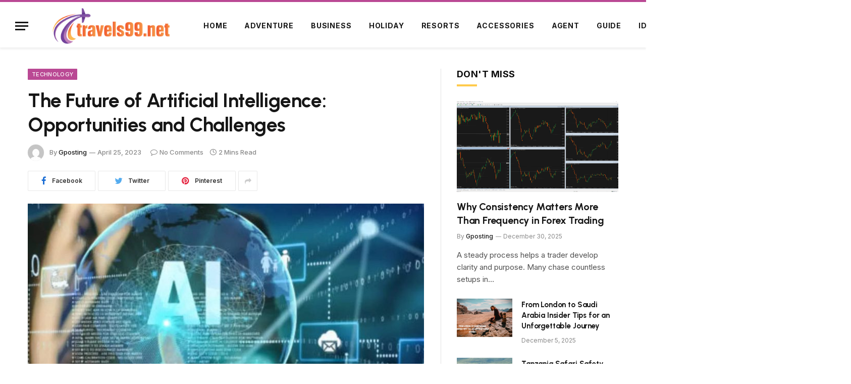

--- FILE ---
content_type: text/html; charset=UTF-8
request_url: https://travels99.net/the-future-of-artificial-intelligence-opportunities-and-challenges/
body_size: 15455
content:

<!DOCTYPE html>
<html dir="ltr" lang="en-US" prefix="og: https://ogp.me/ns#" class="s-light site-s-light">

<head>

	<meta charset="UTF-8" />
	<meta name="viewport" content="width=device-width, initial-scale=1" />
	<title>The Future of Artificial Intelligence: Opportunities and Challenges - Travels99.net</title><link rel="preload" as="image" imagesrcset="https://travels99.net/wp-content/uploads/2023/04/artificial-intelligence-768x576.jpg 768w, https://travels99.net/wp-content/uploads/2023/04/artificial-intelligence-1024x768.jpg 1024w, https://travels99.net/wp-content/uploads/2023/04/artificial-intelligence.jpg 1200w" imagesizes="(max-width: 768px) 100vw, 768px" /><link rel="preload" as="font" href="https://travels99.net/wp-content/themes/smart-mag/css/icons/fonts/ts-icons.woff2?v2.2" type="font/woff2" crossorigin="anonymous" />

		<!-- All in One SEO 4.8.5 - aioseo.com -->
	<meta name="description" content="Artificial intelligence (AI) is rapidly transforming the way we live and work. From self-driving cars to virtual personal assistants, AI is changing the way we interact with technology. However, with these advances come new challenges, including ethical and privacy concerns. In this article, we will explore the current state of AI, its future potential, and" />
	<meta name="robots" content="max-image-preview:large" />
	<meta name="author" content="Gposting"/>
	<link rel="canonical" href="https://travels99.net/the-future-of-artificial-intelligence-opportunities-and-challenges/" />
	<meta name="generator" content="All in One SEO (AIOSEO) 4.8.5" />
		<meta property="og:locale" content="en_US" />
		<meta property="og:site_name" content="Travels99.net - Just another WordPress site" />
		<meta property="og:type" content="article" />
		<meta property="og:title" content="The Future of Artificial Intelligence: Opportunities and Challenges - Travels99.net" />
		<meta property="og:description" content="Artificial intelligence (AI) is rapidly transforming the way we live and work. From self-driving cars to virtual personal assistants, AI is changing the way we interact with technology. However, with these advances come new challenges, including ethical and privacy concerns. In this article, we will explore the current state of AI, its future potential, and" />
		<meta property="og:url" content="https://travels99.net/the-future-of-artificial-intelligence-opportunities-and-challenges/" />
		<meta property="article:published_time" content="2023-04-25T14:52:16+00:00" />
		<meta property="article:modified_time" content="2023-11-08T06:51:22+00:00" />
		<meta name="twitter:card" content="summary" />
		<meta name="twitter:title" content="The Future of Artificial Intelligence: Opportunities and Challenges - Travels99.net" />
		<meta name="twitter:description" content="Artificial intelligence (AI) is rapidly transforming the way we live and work. From self-driving cars to virtual personal assistants, AI is changing the way we interact with technology. However, with these advances come new challenges, including ethical and privacy concerns. In this article, we will explore the current state of AI, its future potential, and" />
		<script type="application/ld+json" class="aioseo-schema">
			{"@context":"https:\/\/schema.org","@graph":[{"@type":"BlogPosting","@id":"https:\/\/travels99.net\/the-future-of-artificial-intelligence-opportunities-and-challenges\/#blogposting","name":"The Future of Artificial Intelligence: Opportunities and Challenges - Travels99.net","headline":"The Future of Artificial Intelligence: Opportunities and Challenges","author":{"@id":"https:\/\/travels99.net\/author\/gposting\/#author"},"publisher":{"@id":"https:\/\/travels99.net\/#person"},"image":{"@type":"ImageObject","url":"https:\/\/travels99.net\/wp-content\/uploads\/2023\/04\/artificial-intelligence.jpg","width":1200,"height":900},"datePublished":"2023-04-25T14:52:16+00:00","dateModified":"2023-11-08T06:51:22+00:00","inLanguage":"en-US","mainEntityOfPage":{"@id":"https:\/\/travels99.net\/the-future-of-artificial-intelligence-opportunities-and-challenges\/#webpage"},"isPartOf":{"@id":"https:\/\/travels99.net\/the-future-of-artificial-intelligence-opportunities-and-challenges\/#webpage"},"articleSection":"Technology"},{"@type":"BreadcrumbList","@id":"https:\/\/travels99.net\/the-future-of-artificial-intelligence-opportunities-and-challenges\/#breadcrumblist","itemListElement":[{"@type":"ListItem","@id":"https:\/\/travels99.net#listItem","position":1,"name":"Home","item":"https:\/\/travels99.net","nextItem":{"@type":"ListItem","@id":"https:\/\/travels99.net\/category\/technology\/#listItem","name":"Technology"}},{"@type":"ListItem","@id":"https:\/\/travels99.net\/category\/technology\/#listItem","position":2,"name":"Technology","item":"https:\/\/travels99.net\/category\/technology\/","nextItem":{"@type":"ListItem","@id":"https:\/\/travels99.net\/the-future-of-artificial-intelligence-opportunities-and-challenges\/#listItem","name":"The Future of Artificial Intelligence: Opportunities and Challenges"},"previousItem":{"@type":"ListItem","@id":"https:\/\/travels99.net#listItem","name":"Home"}},{"@type":"ListItem","@id":"https:\/\/travels99.net\/the-future-of-artificial-intelligence-opportunities-and-challenges\/#listItem","position":3,"name":"The Future of Artificial Intelligence: Opportunities and Challenges","previousItem":{"@type":"ListItem","@id":"https:\/\/travels99.net\/category\/technology\/#listItem","name":"Technology"}}]},{"@type":"Person","@id":"https:\/\/travels99.net\/#person","name":"Royel_web","image":{"@type":"ImageObject","@id":"https:\/\/travels99.net\/the-future-of-artificial-intelligence-opportunities-and-challenges\/#personImage","url":"https:\/\/secure.gravatar.com\/avatar\/0c25eae8552330f97adc06c9aa169e68b39dd4e6225a0c848fe22557411305c8?s=96&d=mm&r=g","width":96,"height":96,"caption":"Royel_web"}},{"@type":"Person","@id":"https:\/\/travels99.net\/author\/gposting\/#author","url":"https:\/\/travels99.net\/author\/gposting\/","name":"Gposting","image":{"@type":"ImageObject","@id":"https:\/\/travels99.net\/the-future-of-artificial-intelligence-opportunities-and-challenges\/#authorImage","url":"https:\/\/secure.gravatar.com\/avatar\/fdb9018391d9d3732dadcd8360aceee3abe59df96cf68193ff5c40cedafc2358?s=96&d=mm&r=g","width":96,"height":96,"caption":"Gposting"}},{"@type":"WebPage","@id":"https:\/\/travels99.net\/the-future-of-artificial-intelligence-opportunities-and-challenges\/#webpage","url":"https:\/\/travels99.net\/the-future-of-artificial-intelligence-opportunities-and-challenges\/","name":"The Future of Artificial Intelligence: Opportunities and Challenges - Travels99.net","description":"Artificial intelligence (AI) is rapidly transforming the way we live and work. From self-driving cars to virtual personal assistants, AI is changing the way we interact with technology. However, with these advances come new challenges, including ethical and privacy concerns. In this article, we will explore the current state of AI, its future potential, and","inLanguage":"en-US","isPartOf":{"@id":"https:\/\/travels99.net\/#website"},"breadcrumb":{"@id":"https:\/\/travels99.net\/the-future-of-artificial-intelligence-opportunities-and-challenges\/#breadcrumblist"},"author":{"@id":"https:\/\/travels99.net\/author\/gposting\/#author"},"creator":{"@id":"https:\/\/travels99.net\/author\/gposting\/#author"},"image":{"@type":"ImageObject","url":"https:\/\/travels99.net\/wp-content\/uploads\/2023\/04\/artificial-intelligence.jpg","@id":"https:\/\/travels99.net\/the-future-of-artificial-intelligence-opportunities-and-challenges\/#mainImage","width":1200,"height":900},"primaryImageOfPage":{"@id":"https:\/\/travels99.net\/the-future-of-artificial-intelligence-opportunities-and-challenges\/#mainImage"},"datePublished":"2023-04-25T14:52:16+00:00","dateModified":"2023-11-08T06:51:22+00:00"},{"@type":"WebSite","@id":"https:\/\/travels99.net\/#website","url":"https:\/\/travels99.net\/","name":"Travels99.net","description":"Just another WordPress site","inLanguage":"en-US","publisher":{"@id":"https:\/\/travels99.net\/#person"}}]}
		</script>
		<!-- All in One SEO -->

<link rel='dns-prefetch' href='//fonts.googleapis.com' />
<link rel="alternate" type="application/rss+xml" title="Travels99.net &raquo; Feed" href="https://travels99.net/feed/" />
<link rel="alternate" type="application/rss+xml" title="Travels99.net &raquo; Comments Feed" href="https://travels99.net/comments/feed/" />
<link rel="alternate" type="application/rss+xml" title="Travels99.net &raquo; The Future of Artificial Intelligence: Opportunities and Challenges Comments Feed" href="https://travels99.net/the-future-of-artificial-intelligence-opportunities-and-challenges/feed/" />
<link rel="alternate" title="oEmbed (JSON)" type="application/json+oembed" href="https://travels99.net/wp-json/oembed/1.0/embed?url=https%3A%2F%2Ftravels99.net%2Fthe-future-of-artificial-intelligence-opportunities-and-challenges%2F" />
<link rel="alternate" title="oEmbed (XML)" type="text/xml+oembed" href="https://travels99.net/wp-json/oembed/1.0/embed?url=https%3A%2F%2Ftravels99.net%2Fthe-future-of-artificial-intelligence-opportunities-and-challenges%2F&#038;format=xml" />
<style id='wp-img-auto-sizes-contain-inline-css' type='text/css'>
img:is([sizes=auto i],[sizes^="auto," i]){contain-intrinsic-size:3000px 1500px}
/*# sourceURL=wp-img-auto-sizes-contain-inline-css */
</style>

<style id='wp-emoji-styles-inline-css' type='text/css'>

	img.wp-smiley, img.emoji {
		display: inline !important;
		border: none !important;
		box-shadow: none !important;
		height: 1em !important;
		width: 1em !important;
		margin: 0 0.07em !important;
		vertical-align: -0.1em !important;
		background: none !important;
		padding: 0 !important;
	}
/*# sourceURL=wp-emoji-styles-inline-css */
</style>
<link rel='stylesheet' id='wp-block-library-css' href='https://travels99.net/wp-includes/css/dist/block-library/style.min.css?ver=6.9' type='text/css' media='all' />
<style id='global-styles-inline-css' type='text/css'>
:root{--wp--preset--aspect-ratio--square: 1;--wp--preset--aspect-ratio--4-3: 4/3;--wp--preset--aspect-ratio--3-4: 3/4;--wp--preset--aspect-ratio--3-2: 3/2;--wp--preset--aspect-ratio--2-3: 2/3;--wp--preset--aspect-ratio--16-9: 16/9;--wp--preset--aspect-ratio--9-16: 9/16;--wp--preset--color--black: #000000;--wp--preset--color--cyan-bluish-gray: #abb8c3;--wp--preset--color--white: #ffffff;--wp--preset--color--pale-pink: #f78da7;--wp--preset--color--vivid-red: #cf2e2e;--wp--preset--color--luminous-vivid-orange: #ff6900;--wp--preset--color--luminous-vivid-amber: #fcb900;--wp--preset--color--light-green-cyan: #7bdcb5;--wp--preset--color--vivid-green-cyan: #00d084;--wp--preset--color--pale-cyan-blue: #8ed1fc;--wp--preset--color--vivid-cyan-blue: #0693e3;--wp--preset--color--vivid-purple: #9b51e0;--wp--preset--gradient--vivid-cyan-blue-to-vivid-purple: linear-gradient(135deg,rgb(6,147,227) 0%,rgb(155,81,224) 100%);--wp--preset--gradient--light-green-cyan-to-vivid-green-cyan: linear-gradient(135deg,rgb(122,220,180) 0%,rgb(0,208,130) 100%);--wp--preset--gradient--luminous-vivid-amber-to-luminous-vivid-orange: linear-gradient(135deg,rgb(252,185,0) 0%,rgb(255,105,0) 100%);--wp--preset--gradient--luminous-vivid-orange-to-vivid-red: linear-gradient(135deg,rgb(255,105,0) 0%,rgb(207,46,46) 100%);--wp--preset--gradient--very-light-gray-to-cyan-bluish-gray: linear-gradient(135deg,rgb(238,238,238) 0%,rgb(169,184,195) 100%);--wp--preset--gradient--cool-to-warm-spectrum: linear-gradient(135deg,rgb(74,234,220) 0%,rgb(151,120,209) 20%,rgb(207,42,186) 40%,rgb(238,44,130) 60%,rgb(251,105,98) 80%,rgb(254,248,76) 100%);--wp--preset--gradient--blush-light-purple: linear-gradient(135deg,rgb(255,206,236) 0%,rgb(152,150,240) 100%);--wp--preset--gradient--blush-bordeaux: linear-gradient(135deg,rgb(254,205,165) 0%,rgb(254,45,45) 50%,rgb(107,0,62) 100%);--wp--preset--gradient--luminous-dusk: linear-gradient(135deg,rgb(255,203,112) 0%,rgb(199,81,192) 50%,rgb(65,88,208) 100%);--wp--preset--gradient--pale-ocean: linear-gradient(135deg,rgb(255,245,203) 0%,rgb(182,227,212) 50%,rgb(51,167,181) 100%);--wp--preset--gradient--electric-grass: linear-gradient(135deg,rgb(202,248,128) 0%,rgb(113,206,126) 100%);--wp--preset--gradient--midnight: linear-gradient(135deg,rgb(2,3,129) 0%,rgb(40,116,252) 100%);--wp--preset--font-size--small: 13px;--wp--preset--font-size--medium: 20px;--wp--preset--font-size--large: 36px;--wp--preset--font-size--x-large: 42px;--wp--preset--spacing--20: 0.44rem;--wp--preset--spacing--30: 0.67rem;--wp--preset--spacing--40: 1rem;--wp--preset--spacing--50: 1.5rem;--wp--preset--spacing--60: 2.25rem;--wp--preset--spacing--70: 3.38rem;--wp--preset--spacing--80: 5.06rem;--wp--preset--shadow--natural: 6px 6px 9px rgba(0, 0, 0, 0.2);--wp--preset--shadow--deep: 12px 12px 50px rgba(0, 0, 0, 0.4);--wp--preset--shadow--sharp: 6px 6px 0px rgba(0, 0, 0, 0.2);--wp--preset--shadow--outlined: 6px 6px 0px -3px rgb(255, 255, 255), 6px 6px rgb(0, 0, 0);--wp--preset--shadow--crisp: 6px 6px 0px rgb(0, 0, 0);}:where(.is-layout-flex){gap: 0.5em;}:where(.is-layout-grid){gap: 0.5em;}body .is-layout-flex{display: flex;}.is-layout-flex{flex-wrap: wrap;align-items: center;}.is-layout-flex > :is(*, div){margin: 0;}body .is-layout-grid{display: grid;}.is-layout-grid > :is(*, div){margin: 0;}:where(.wp-block-columns.is-layout-flex){gap: 2em;}:where(.wp-block-columns.is-layout-grid){gap: 2em;}:where(.wp-block-post-template.is-layout-flex){gap: 1.25em;}:where(.wp-block-post-template.is-layout-grid){gap: 1.25em;}.has-black-color{color: var(--wp--preset--color--black) !important;}.has-cyan-bluish-gray-color{color: var(--wp--preset--color--cyan-bluish-gray) !important;}.has-white-color{color: var(--wp--preset--color--white) !important;}.has-pale-pink-color{color: var(--wp--preset--color--pale-pink) !important;}.has-vivid-red-color{color: var(--wp--preset--color--vivid-red) !important;}.has-luminous-vivid-orange-color{color: var(--wp--preset--color--luminous-vivid-orange) !important;}.has-luminous-vivid-amber-color{color: var(--wp--preset--color--luminous-vivid-amber) !important;}.has-light-green-cyan-color{color: var(--wp--preset--color--light-green-cyan) !important;}.has-vivid-green-cyan-color{color: var(--wp--preset--color--vivid-green-cyan) !important;}.has-pale-cyan-blue-color{color: var(--wp--preset--color--pale-cyan-blue) !important;}.has-vivid-cyan-blue-color{color: var(--wp--preset--color--vivid-cyan-blue) !important;}.has-vivid-purple-color{color: var(--wp--preset--color--vivid-purple) !important;}.has-black-background-color{background-color: var(--wp--preset--color--black) !important;}.has-cyan-bluish-gray-background-color{background-color: var(--wp--preset--color--cyan-bluish-gray) !important;}.has-white-background-color{background-color: var(--wp--preset--color--white) !important;}.has-pale-pink-background-color{background-color: var(--wp--preset--color--pale-pink) !important;}.has-vivid-red-background-color{background-color: var(--wp--preset--color--vivid-red) !important;}.has-luminous-vivid-orange-background-color{background-color: var(--wp--preset--color--luminous-vivid-orange) !important;}.has-luminous-vivid-amber-background-color{background-color: var(--wp--preset--color--luminous-vivid-amber) !important;}.has-light-green-cyan-background-color{background-color: var(--wp--preset--color--light-green-cyan) !important;}.has-vivid-green-cyan-background-color{background-color: var(--wp--preset--color--vivid-green-cyan) !important;}.has-pale-cyan-blue-background-color{background-color: var(--wp--preset--color--pale-cyan-blue) !important;}.has-vivid-cyan-blue-background-color{background-color: var(--wp--preset--color--vivid-cyan-blue) !important;}.has-vivid-purple-background-color{background-color: var(--wp--preset--color--vivid-purple) !important;}.has-black-border-color{border-color: var(--wp--preset--color--black) !important;}.has-cyan-bluish-gray-border-color{border-color: var(--wp--preset--color--cyan-bluish-gray) !important;}.has-white-border-color{border-color: var(--wp--preset--color--white) !important;}.has-pale-pink-border-color{border-color: var(--wp--preset--color--pale-pink) !important;}.has-vivid-red-border-color{border-color: var(--wp--preset--color--vivid-red) !important;}.has-luminous-vivid-orange-border-color{border-color: var(--wp--preset--color--luminous-vivid-orange) !important;}.has-luminous-vivid-amber-border-color{border-color: var(--wp--preset--color--luminous-vivid-amber) !important;}.has-light-green-cyan-border-color{border-color: var(--wp--preset--color--light-green-cyan) !important;}.has-vivid-green-cyan-border-color{border-color: var(--wp--preset--color--vivid-green-cyan) !important;}.has-pale-cyan-blue-border-color{border-color: var(--wp--preset--color--pale-cyan-blue) !important;}.has-vivid-cyan-blue-border-color{border-color: var(--wp--preset--color--vivid-cyan-blue) !important;}.has-vivid-purple-border-color{border-color: var(--wp--preset--color--vivid-purple) !important;}.has-vivid-cyan-blue-to-vivid-purple-gradient-background{background: var(--wp--preset--gradient--vivid-cyan-blue-to-vivid-purple) !important;}.has-light-green-cyan-to-vivid-green-cyan-gradient-background{background: var(--wp--preset--gradient--light-green-cyan-to-vivid-green-cyan) !important;}.has-luminous-vivid-amber-to-luminous-vivid-orange-gradient-background{background: var(--wp--preset--gradient--luminous-vivid-amber-to-luminous-vivid-orange) !important;}.has-luminous-vivid-orange-to-vivid-red-gradient-background{background: var(--wp--preset--gradient--luminous-vivid-orange-to-vivid-red) !important;}.has-very-light-gray-to-cyan-bluish-gray-gradient-background{background: var(--wp--preset--gradient--very-light-gray-to-cyan-bluish-gray) !important;}.has-cool-to-warm-spectrum-gradient-background{background: var(--wp--preset--gradient--cool-to-warm-spectrum) !important;}.has-blush-light-purple-gradient-background{background: var(--wp--preset--gradient--blush-light-purple) !important;}.has-blush-bordeaux-gradient-background{background: var(--wp--preset--gradient--blush-bordeaux) !important;}.has-luminous-dusk-gradient-background{background: var(--wp--preset--gradient--luminous-dusk) !important;}.has-pale-ocean-gradient-background{background: var(--wp--preset--gradient--pale-ocean) !important;}.has-electric-grass-gradient-background{background: var(--wp--preset--gradient--electric-grass) !important;}.has-midnight-gradient-background{background: var(--wp--preset--gradient--midnight) !important;}.has-small-font-size{font-size: var(--wp--preset--font-size--small) !important;}.has-medium-font-size{font-size: var(--wp--preset--font-size--medium) !important;}.has-large-font-size{font-size: var(--wp--preset--font-size--large) !important;}.has-x-large-font-size{font-size: var(--wp--preset--font-size--x-large) !important;}
/*# sourceURL=global-styles-inline-css */
</style>

<style id='classic-theme-styles-inline-css' type='text/css'>
/*! This file is auto-generated */
.wp-block-button__link{color:#fff;background-color:#32373c;border-radius:9999px;box-shadow:none;text-decoration:none;padding:calc(.667em + 2px) calc(1.333em + 2px);font-size:1.125em}.wp-block-file__button{background:#32373c;color:#fff;text-decoration:none}
/*# sourceURL=/wp-includes/css/classic-themes.min.css */
</style>
<link rel='stylesheet' id='smartmag-core-css' href='https://travels99.net/wp-content/themes/smart-mag/style.css?ver=7.1.1' type='text/css' media='all' />
<style id='smartmag-core-inline-css' type='text/css'>
:root { --c-main: #ba4994;
--c-main-rgb: 186,73,148;
--text-font: "Inter", system-ui, -apple-system, "Segoe UI", Arial, sans-serif;
--body-font: "Inter", system-ui, -apple-system, "Segoe UI", Arial, sans-serif;
--title-font: "Urbanist", system-ui, -apple-system, "Segoe UI", Arial, sans-serif;
--title-size-xs: 15px;
--title-size-s: 17px;
--title-fw-semi: 700;
--main-width: 1170px;
--sidebar-width: 31.925%; }
.post-title:not(._) { letter-spacing: -0.01em; }
.smart-head-main { --c-shadow: rgba(0,0,0,0.07); }
.smart-head-main .smart-head-mid { --head-h: 94px; border-top-width: 4px; border-top-color: var(--c-main); }
.navigation-main .menu > li > a { font-size: 14px; font-weight: bold; letter-spacing: .06em; }
.navigation-main .menu > li li a { font-weight: 500; }
.smart-head-mobile .smart-head-mid { border-top-width: 4px; border-top-color: var(--c-main); }
.smart-head-main .spc-social { --spc-social-fs: 16px; --spc-social-size: 36px; }
.main-footer .upper-footer { background-color: #f3eef2; }
.main-footer .lower-footer { background-color: #ffffff; }
.lower-footer .inner { padding-top: 42px; padding-bottom: 42px; }
.block-head-c2 .heading { font-size: 18px; font-weight: bold; letter-spacing: 0.025em; }
.block-head-c2 { --line-weight: 4px; --c-line: #ffcb4c; }
.block-head-c2 .heading { color: #0a0a0a; }
.s-dark .block-head-c2 .heading { color: #ffffff; }
.has-nums .l-post { --num-font: "Urbanist", system-ui, -apple-system, "Segoe UI", Arial, sans-serif; }
.has-nums-a .l-post .post-title:before,
.has-nums-b .l-post .content:before { font-weight: 500; }
.has-nums:not(.has-nums-c) { --num-color: var(--c-main); }
.has-nums-a .l-post .post-title:before,
.has-nums-b .l-post .content:before { content: counter(ts-loop) "."; }
.post-meta-single .meta-item, .post-meta-single .text-in { font-size: 13px; font-weight: 500; }
.entry-content { line-height: 1.75; }
.site-s-light .s-head-modern .sub-title { color: #5e5e5e; }
@media (min-width: 1200px) { .entry-content { font-size: 16px; }
.s-head-modern-a .post-title { font-size: 39px; } }
@media (min-width: 940px) and (max-width: 1200px) { .navigation-main .menu > li > a { font-size: calc(10px + (14px - 10px) * .7); } }
@media (max-width: 767px) { .post-meta-single .meta-item, .post-meta-single .text-in { font-size: 12px; } }


/*# sourceURL=smartmag-core-inline-css */
</style>
<link rel='stylesheet' id='magnific-popup-css' href='https://travels99.net/wp-content/themes/smart-mag/css/lightbox.css?ver=7.1.1' type='text/css' media='all' />
<link rel='stylesheet' id='smartmag-icons-css' href='https://travels99.net/wp-content/themes/smart-mag/css/icons/icons.css?ver=7.1.1' type='text/css' media='all' />
<link rel='stylesheet' id='smartmag-gfonts-custom-css' href='https://fonts.googleapis.com/css?family=Inter%3A400%2C500%2C600%2C700%7CUrbanist%3A400%2C500%2C600%2C700&#038;display=swap' type='text/css' media='all' />
<script type="text/javascript" src="https://travels99.net/wp-includes/js/jquery/jquery.min.js?ver=3.7.1" id="jquery-core-js"></script>
<script type="text/javascript" src="https://travels99.net/wp-includes/js/jquery/jquery-migrate.min.js?ver=3.4.1" id="jquery-migrate-js"></script>
<link rel="https://api.w.org/" href="https://travels99.net/wp-json/" /><link rel="alternate" title="JSON" type="application/json" href="https://travels99.net/wp-json/wp/v2/posts/5446" /><link rel="EditURI" type="application/rsd+xml" title="RSD" href="https://travels99.net/xmlrpc.php?rsd" />
<meta name="generator" content="WordPress 6.9" />
<link rel='shortlink' href='https://travels99.net/?p=5446' />

		<script>
		var BunyadSchemeKey = 'bunyad-scheme';
		(() => {
			const d = document.documentElement;
			const c = d.classList;
			const scheme = localStorage.getItem(BunyadSchemeKey);
			if (scheme) {
				d.dataset.origClass = c;
				scheme === 'dark' ? c.remove('s-light', 'site-s-light') : c.remove('s-dark', 'site-s-dark');
				c.add('site-s-' + scheme, 's-' + scheme);
			}
		})();
		</script>
		<meta name="generator" content="Elementor 3.31.0; features: additional_custom_breakpoints, e_element_cache; settings: css_print_method-external, google_font-enabled, font_display-auto">
			<style>
				.e-con.e-parent:nth-of-type(n+4):not(.e-lazyloaded):not(.e-no-lazyload),
				.e-con.e-parent:nth-of-type(n+4):not(.e-lazyloaded):not(.e-no-lazyload) * {
					background-image: none !important;
				}
				@media screen and (max-height: 1024px) {
					.e-con.e-parent:nth-of-type(n+3):not(.e-lazyloaded):not(.e-no-lazyload),
					.e-con.e-parent:nth-of-type(n+3):not(.e-lazyloaded):not(.e-no-lazyload) * {
						background-image: none !important;
					}
				}
				@media screen and (max-height: 640px) {
					.e-con.e-parent:nth-of-type(n+2):not(.e-lazyloaded):not(.e-no-lazyload),
					.e-con.e-parent:nth-of-type(n+2):not(.e-lazyloaded):not(.e-no-lazyload) * {
						background-image: none !important;
					}
				}
			</style>
			

</head>

<body class="wp-singular post-template-default single single-post postid-5446 single-format-standard wp-theme-smart-mag right-sidebar post-layout-modern post-cat-32 has-lb has-lb-sm has-sb-sep layout-normal elementor-default elementor-kit-107">



<div class="main-wrap">

	
<div class="off-canvas-backdrop"></div>
<div class="mobile-menu-container off-canvas s-dark hide-menu-lg" id="off-canvas">

	<div class="off-canvas-head">
		<a href="#" class="close"><i class="tsi tsi-times"></i></a>

		<div class="ts-logo">
			<img class="logo-mobile logo-image logo-image-dark" src="https://travels99.net/wp-content/uploads/2022/02/travels99.net-01.png" width="150" height="47" alt="Travels99.net"/><img class="logo-mobile logo-image" src="https://travels99.net/wp-content/uploads/2022/02/travels99.net-01.png" width="150" height="47" alt="Travels99.net"/>		</div>
	</div>

	<div class="off-canvas-content">

					<ul class="mobile-menu"></ul>
		
					<div class="off-canvas-widgets">
				
		<div id="smartmag-block-newsletter-2" class="widget ts-block-widget smartmag-widget-newsletter">		
		<div class="block">
			<div class="block-newsletter ">
	<div class="spc-newsletter spc-newsletter-b spc-newsletter-center spc-newsletter-sm">

		<div class="bg-wrap"></div>

		
		<div class="inner">

			
			
			<h3 class="heading">
				Subscribe to Updates			</h3>

							<div class="base-text message">
					<p>Get the latest creative news from FooBar about art, design and business.</p>
</div>
			
							<form method="post" action="" class="form fields-style fields-full" target="_blank">
					<div class="main-fields">
						<p class="field-email">
							<input type="email" name="EMAIL" placeholder="Your email address.." required />
						</p>
						
						<p class="field-submit">
							<input type="submit" value="Subscribe" />
						</p>
					</div>

											<p class="disclaimer">
							<label>
																	<input type="checkbox" name="privacy" required />
								
								By signing up, you agree to the our terms and our <a href="#">Privacy Policy</a> agreement.							</label>
						</p>
									</form>
			
			
		</div>
	</div>
</div>		</div>

		</div>
		<div id="smartmag-block-posts-small-2" class="widget ts-block-widget smartmag-widget-posts-small">		
		<div class="block">
					<section class="block-wrap block-posts-small block-sc mb-none" data-id="1">

			<div class="widget-title block-head block-head-ac block-head-b"><h5 class="heading">What's Hot</h5></div>	
			<div class="block-content">
				
	<div class="loop loop-small loop-small-a loop-sep loop-small-sep grid grid-1 md:grid-1 sm:grid-1 xs:grid-1">

					
<article class="l-post  small-a-post m-pos-left small-post">

	
			<div class="media">

		
			<a href="https://travels99.net/why-consistency-matters-more-than-frequency-in-forex-trading/" class="image-link media-ratio ar-bunyad-thumb" title="Why Consistency Matters More Than Frequency in Forex Trading"><span data-bgsrc="https://travels99.net/wp-content/uploads/2025/12/12.-Consistency-in-trading-MT4-multi-chart.png" class="img bg-cover wp-post-image attachment-large size-large lazyload"></span></a>			
			
			
			
		
		</div>
	

	
		<div class="content">

			<div class="post-meta post-meta-a post-meta-left has-below"><h4 class="is-title post-title"><a href="https://travels99.net/why-consistency-matters-more-than-frequency-in-forex-trading/">Why Consistency Matters More Than Frequency in Forex Trading</a></h4><div class="post-meta-items meta-below"><span class="meta-item date"><span class="date-link"><time class="post-date" datetime="2025-12-30T11:54:14+00:00">December 30, 2025</time></span></span></div></div>			
			
			
		</div>

	
</article>	
					
<article class="l-post  small-a-post m-pos-left small-post">

	
			<div class="media">

		
			<a href="https://travels99.net/from-london-to-saudi-arabia-insider-tips-for-an-unforgettable-journey/" class="image-link media-ratio ar-bunyad-thumb" title="From London to Saudi Arabia Insider Tips for an Unforgettable Journey"><span data-bgsrc="https://travels99.net/wp-content/uploads/2025/12/Screenshot_18.png" class="img bg-cover wp-post-image attachment-large size-large lazyload"></span></a>			
			
			
			
		
		</div>
	

	
		<div class="content">

			<div class="post-meta post-meta-a post-meta-left has-below"><h4 class="is-title post-title"><a href="https://travels99.net/from-london-to-saudi-arabia-insider-tips-for-an-unforgettable-journey/">From London to Saudi Arabia Insider Tips for an Unforgettable Journey</a></h4><div class="post-meta-items meta-below"><span class="meta-item date"><span class="date-link"><time class="post-date" datetime="2025-12-05T09:08:40+00:00">December 5, 2025</time></span></span></div></div>			
			
			
		</div>

	
</article>	
					
<article class="l-post  small-a-post m-pos-left small-post">

	
			<div class="media">

		
			<a href="https://travels99.net/tanzania-safari-safety-systems-and-protocols-what-keeps-you-protected-in-the-wild/" class="image-link media-ratio ar-bunyad-thumb" title="Tanzania Safari Safety Systems and Protocols: What Keeps You Protected in the Wild"><span data-bgsrc="https://travels99.net/wp-content/uploads/2025/11/Screenshot-82.png" class="img bg-cover wp-post-image attachment-large size-large lazyload"></span></a>			
			
			
			
		
		</div>
	

	
		<div class="content">

			<div class="post-meta post-meta-a post-meta-left has-below"><h4 class="is-title post-title"><a href="https://travels99.net/tanzania-safari-safety-systems-and-protocols-what-keeps-you-protected-in-the-wild/">Tanzania Safari Safety Systems and Protocols: What Keeps You Protected in the Wild</a></h4><div class="post-meta-items meta-below"><span class="meta-item date"><span class="date-link"><time class="post-date" datetime="2025-11-29T05:17:36+00:00">November 29, 2025</time></span></span></div></div>			
			
			
		</div>

	
</article>	
		
	</div>

					</div>

		</section>
				</div>

		</div>			</div>
		
		
		<div class="spc-social spc-social-b smart-head-social">
		
			
				<a href="#" class="link s-facebook" target="_blank" rel="noopener">
					<i class="icon tsi tsi-facebook"></i>
					<span class="visuallyhidden">Facebook</span>
				</a>
									
			
				<a href="#" class="link s-twitter" target="_blank" rel="noopener">
					<i class="icon tsi tsi-twitter"></i>
					<span class="visuallyhidden">Twitter</span>
				</a>
									
			
				<a href="#" class="link s-instagram" target="_blank" rel="noopener">
					<i class="icon tsi tsi-instagram"></i>
					<span class="visuallyhidden">Instagram</span>
				</a>
									
			
		</div>

		
	</div>

</div>
<div class="smart-head smart-head-b smart-head-main" id="smart-head" data-sticky="auto" data-sticky-type="smart">
	
	<div class="smart-head-row smart-head-mid smart-head-row-3 is-light has-center-nav smart-head-row-full">

		<div class="inner full">

							
				<div class="items items-left ">
				
<button class="offcanvas-toggle has-icon" type="button" aria-label="Menu">
	<span class="hamburger-icon hamburger-icon-a">
		<span class="inner"></span>
	</span>
</button>	<a href="https://travels99.net/" title="Travels99.net" rel="home" class="logo-link ts-logo logo-is-image">
		<span>
			
				
					<img src="https://travels99.net/wp-content/uploads/2022/02/travels99.net-01.png" class="logo-image" alt="Travels99.net" width="300" height="94"/>
									 
					</span>
	</a>				</div>

							
				<div class="items items-center ">
					<div class="nav-wrap">
		<nav class="navigation navigation-main nav-hov-a">
			<ul id="menu-main-menu" class="menu"><li id="menu-item-4884" class="menu-item menu-item-type-custom menu-item-object-custom menu-item-home menu-item-4884"><a href="https://travels99.net">Home</a></li>
<li id="menu-item-4951" class="menu-item menu-item-type-taxonomy menu-item-object-category menu-cat-2 menu-item-4951"><a href="https://travels99.net/category/adventure/">Adventure</a></li>
<li id="menu-item-4952" class="menu-item menu-item-type-taxonomy menu-item-object-category menu-cat-3 menu-item-4952"><a href="https://travels99.net/category/business-travel/">Business</a></li>
<li id="menu-item-4953" class="menu-item menu-item-type-taxonomy menu-item-object-category menu-cat-4 menu-item-4953"><a href="https://travels99.net/category/holiday-travel/">Holiday</a></li>
<li id="menu-item-4954" class="menu-item menu-item-type-taxonomy menu-item-object-category menu-cat-9 menu-item-4954"><a href="https://travels99.net/category/resorts/">Resorts</a></li>
<li id="menu-item-4955" class="menu-item menu-item-type-taxonomy menu-item-object-category menu-cat-10 menu-item-4955"><a href="https://travels99.net/category/travel-accessories/">Accessories</a></li>
<li id="menu-item-4956" class="menu-item menu-item-type-taxonomy menu-item-object-category menu-cat-5 menu-item-4956"><a href="https://travels99.net/category/travel-agent/">Agent</a></li>
<li id="menu-item-4957" class="menu-item menu-item-type-taxonomy menu-item-object-category menu-cat-6 menu-item-4957"><a href="https://travels99.net/category/travel-guide/">Guide</a></li>
<li id="menu-item-4958" class="menu-item menu-item-type-taxonomy menu-item-object-category menu-cat-8 menu-item-4958"><a href="https://travels99.net/category/travel-ideas/">Ideas</a></li>
<li id="menu-item-4959" class="menu-item menu-item-type-taxonomy menu-item-object-category menu-cat-1 menu-item-4959"><a href="https://travels99.net/category/travel-news/">News</a></li>
<li id="menu-item-4960" class="menu-item menu-item-type-taxonomy menu-item-object-category menu-cat-7 menu-item-4960"><a href="https://travels99.net/category/travel-safety/">Safety</a></li>
</ul>		</nav>
	</div>
				</div>

							
				<div class="items items-right ">
				
		<div class="spc-social spc-social-b smart-head-social">
		
			
				<a href="#" class="link s-facebook" target="_blank" rel="noopener">
					<i class="icon tsi tsi-facebook"></i>
					<span class="visuallyhidden">Facebook</span>
				</a>
									
			
				<a href="#" class="link s-twitter" target="_blank" rel="noopener">
					<i class="icon tsi tsi-twitter"></i>
					<span class="visuallyhidden">Twitter</span>
				</a>
									
			
				<a href="#" class="link s-instagram" target="_blank" rel="noopener">
					<i class="icon tsi tsi-instagram"></i>
					<span class="visuallyhidden">Instagram</span>
				</a>
									
			
		</div>

		

	<a href="#" class="search-icon has-icon-only is-icon" title="Search">
		<i class="tsi tsi-search"></i>
	</a>

				</div>

						
		</div>
	</div>

	</div>
<div class="smart-head smart-head-a smart-head-mobile" id="smart-head-mobile" data-sticky="mid" data-sticky-type>
	
	<div class="smart-head-row smart-head-mid smart-head-row-3 is-light smart-head-row-full">

		<div class="inner wrap">

							
				<div class="items items-left ">
				
<button class="offcanvas-toggle has-icon" type="button" aria-label="Menu">
	<span class="hamburger-icon hamburger-icon-a">
		<span class="inner"></span>
	</span>
</button>				</div>

							
				<div class="items items-center ">
					<a href="https://travels99.net/" title="Travels99.net" rel="home" class="logo-link ts-logo logo-is-image">
		<span>
			
									<img class="logo-mobile logo-image logo-image-dark" src="https://travels99.net/wp-content/uploads/2022/02/travels99.net-01.png" width="150" height="47" alt="Travels99.net"/><img class="logo-mobile logo-image" src="https://travels99.net/wp-content/uploads/2022/02/travels99.net-01.png" width="150" height="47" alt="Travels99.net"/>									 
					</span>
	</a>				</div>

							
				<div class="items items-right ">
				

	<a href="#" class="search-icon has-icon-only is-icon" title="Search">
		<i class="tsi tsi-search"></i>
	</a>

				</div>

						
		</div>
	</div>

	</div>

<div class="main ts-contain cf right-sidebar">
	
		

<div class="ts-row">
	<div class="col-8 main-content">

					<div class="the-post-header s-head-modern s-head-modern-a">
	<div class="post-meta post-meta-a post-meta-left post-meta-single has-below"><div class="post-meta-items meta-above"><span class="meta-item cat-labels">
						
						<a href="https://travels99.net/category/technology/" class="category term-color-32" rel="category">Technology</a>
					</span>
					</div><h1 class="is-title post-title">The Future of Artificial Intelligence: Opportunities and Challenges</h1><div class="post-meta-items meta-below has-author-img"><span class="meta-item post-author has-img"><img alt='Gposting' src='https://secure.gravatar.com/avatar/fdb9018391d9d3732dadcd8360aceee3abe59df96cf68193ff5c40cedafc2358?s=32&#038;d=mm&#038;r=g' srcset='https://secure.gravatar.com/avatar/fdb9018391d9d3732dadcd8360aceee3abe59df96cf68193ff5c40cedafc2358?s=64&#038;d=mm&#038;r=g 2x' class='avatar avatar-32 photo' height='32' width='32' decoding='async'/><span class="by">By</span> <a href="https://travels99.net/author/gposting/" title="Posts by Gposting" rel="author">Gposting</a></span><span class="meta-item has-next-icon date"><time class="post-date" datetime="2023-04-25T14:52:16+00:00">April 25, 2023</time></span><span class="has-next-icon meta-item comments has-icon"><a href="https://travels99.net/the-future-of-artificial-intelligence-opportunities-and-challenges/#respond"><i class="tsi tsi-comment-o"></i>No Comments</a></span><span class="meta-item read-time has-icon"><i class="tsi tsi-clock"></i>2 Mins Read</span></div></div>
<div class="post-share post-share-b spc-social-c-icon  post-share-b3">
	
		
		<a href="https://www.facebook.com/sharer.php?u=https%3A%2F%2Ftravels99.net%2Fthe-future-of-artificial-intelligence-opportunities-and-challenges%2F" class="cf service s-facebook service-lg" 
			title="Share on Facebook" target="_blank" rel="noopener">
			<i class="tsi tsi-tsi tsi-facebook"></i>
			<span class="label">Facebook</span>
		</a>
			
		
		<a href="https://twitter.com/intent/tweet?url=https%3A%2F%2Ftravels99.net%2Fthe-future-of-artificial-intelligence-opportunities-and-challenges%2F&#038;text=The%20Future%20of%20Artificial%20Intelligence%3A%20Opportunities%20and%20Challenges" class="cf service s-twitter service-lg" 
			title="Share on Twitter" target="_blank" rel="noopener">
			<i class="tsi tsi-tsi tsi-twitter"></i>
			<span class="label">Twitter</span>
		</a>
			
		
		<a href="https://pinterest.com/pin/create/button/?url=https%3A%2F%2Ftravels99.net%2Fthe-future-of-artificial-intelligence-opportunities-and-challenges%2F&#038;media=https%3A%2F%2Ftravels99.net%2Fwp-content%2Fuploads%2F2023%2F04%2Fartificial-intelligence.jpg&#038;description=The%20Future%20of%20Artificial%20Intelligence%3A%20Opportunities%20and%20Challenges" class="cf service s-pinterest service-lg" 
			title="Share on Pinterest" target="_blank" rel="noopener">
			<i class="tsi tsi-tsi tsi-pinterest"></i>
			<span class="label">Pinterest</span>
		</a>
			
		
		<a href="https://www.linkedin.com/shareArticle?mini=true&#038;url=https%3A%2F%2Ftravels99.net%2Fthe-future-of-artificial-intelligence-opportunities-and-challenges%2F" class="cf service s-linkedin service-sm" 
			title="Share on LinkedIn" target="_blank" rel="noopener">
			<i class="tsi tsi-tsi tsi-linkedin"></i>
			<span class="label">LinkedIn</span>
		</a>
			
		
		<a href="https://www.tumblr.com/share/link?url=https%3A%2F%2Ftravels99.net%2Fthe-future-of-artificial-intelligence-opportunities-and-challenges%2F&#038;name=The%20Future%20of%20Artificial%20Intelligence%3A%20Opportunities%20and%20Challenges" class="cf service s-tumblr service-sm" 
			title="Share on Tumblr" target="_blank" rel="noopener">
			<i class="tsi tsi-tsi tsi-tumblr"></i>
			<span class="label">Tumblr</span>
		</a>
			
		
		<a href="/cdn-cgi/l/email-protection#[base64]" class="cf service s-email service-sm" title="Share via Email" target="_blank" rel="noopener">
			<i class="tsi tsi-tsi tsi-envelope-o"></i>
			<span class="label">Email</span>
		</a>
			
		
			<a href="#" class="show-more" title="Show More Social Sharing"><i class="tsi tsi-share"></i></a>
		
</div>
	
	
</div>		
					<div class="single-featured">
					
	<div class="featured">
				
			<a href="https://travels99.net/wp-content/uploads/2023/04/artificial-intelligence.jpg" class="image-link media-ratio ar-bunyad-main" title="The Future of Artificial Intelligence: Opportunities and Challenges"><img loading="lazy" width="768" height="502" src="[data-uri]" class="attachment-bunyad-768 size-bunyad-768 lazyload wp-post-image" alt="" sizes="(max-width: 768px) 100vw, 768px" title="The Future of Artificial Intelligence: Opportunities and Challenges" decoding="async" data-srcset="https://travels99.net/wp-content/uploads/2023/04/artificial-intelligence-768x576.jpg 768w, https://travels99.net/wp-content/uploads/2023/04/artificial-intelligence-1024x768.jpg 1024w, https://travels99.net/wp-content/uploads/2023/04/artificial-intelligence.jpg 1200w" data-src="https://travels99.net/wp-content/uploads/2023/04/artificial-intelligence-768x576.jpg" /></a>		
						
			</div>

				</div>
		
		<div class="the-post s-post-modern">

			<article id="post-5446" class="post-5446 post type-post status-publish format-standard has-post-thumbnail category-technology">
				
<div class="post-content-wrap has-share-float">
						<div class="post-share-float share-float-b is-hidden spc-social-c-icon">
	<div class="inner">
					<span class="share-text">Share</span>
		
		<div class="services">
		
				
			<a href="https://www.facebook.com/sharer.php?u=https%3A%2F%2Ftravels99.net%2Fthe-future-of-artificial-intelligence-opportunities-and-challenges%2F" class="cf service s-facebook" target="_blank" title="Facebook">
				<i class="tsi tsi-facebook"></i>
				<span class="label">Facebook</span>
			</a>
				
				
			<a href="https://twitter.com/intent/tweet?url=https%3A%2F%2Ftravels99.net%2Fthe-future-of-artificial-intelligence-opportunities-and-challenges%2F&text=The%20Future%20of%20Artificial%20Intelligence%3A%20Opportunities%20and%20Challenges" class="cf service s-twitter" target="_blank" title="Twitter">
				<i class="tsi tsi-twitter"></i>
				<span class="label">Twitter</span>
			</a>
				
				
			<a href="https://pinterest.com/pin/create/button/?url=https%3A%2F%2Ftravels99.net%2Fthe-future-of-artificial-intelligence-opportunities-and-challenges%2F&media=https%3A%2F%2Ftravels99.net%2Fwp-content%2Fuploads%2F2023%2F04%2Fartificial-intelligence.jpg&description=The%20Future%20of%20Artificial%20Intelligence%3A%20Opportunities%20and%20Challenges" class="cf service s-pinterest" target="_blank" title="Pinterest">
				<i class="tsi tsi-pinterest-p"></i>
				<span class="label">Pinterest</span>
			</a>
				
				
			<a href="https://wa.me/?text=The%20Future%20of%20Artificial%20Intelligence%3A%20Opportunities%20and%20Challenges%20https%3A%2F%2Ftravels99.net%2Fthe-future-of-artificial-intelligence-opportunities-and-challenges%2F" class="cf service s-whatsapp" target="_blank" title="WhatsApp">
				<i class="tsi tsi-whatsapp"></i>
				<span class="label">WhatsApp</span>
			</a>
				
				
			<a href="/cdn-cgi/l/email-protection#[base64]" class="cf service s-email" target="_blank" title="Email">
				<i class="tsi tsi-envelope-o"></i>
				<span class="label">Email</span>
			</a>
				
				
		</div>
	</div>		
</div>
			
	<div class="post-content cf entry-content content-spacious">

		
				
		<p>Artificial intelligence (AI) is rapidly transforming the way we live and work. From self-driving cars to virtual personal assistants, AI is changing the way we interact with technology. However, with these advances come new challenges, including ethical and privacy concerns. In this article, we will explore the current state of AI, its future potential, and the hurdles that must be overcome to fully realize its benefits.</p>
<ol start="2">
<li>&#8220;5G Technology: Revolutionizing the Wireless Network&#8221;</li>
</ol>
<p>5G technology is the fifth generation of wireless networks, offering faster speeds, lower latency, and greater capacity. With its increased bandwidth and reliability, 5G has the potential to revolutionize industries from healthcare to entertainment <a href="https://newsdailyindia.com/"><strong>news daily india</strong></a>. In this article, we will examine the current state of 5G technology, its benefits and challenges, and its future potential.</p>
<ol start="3">
<li>&#8220;Virtual Reality: The Future of Gaming and Entertainment&#8221;</li>
</ol>
<p>Virtual reality (VR) is a computer-generated simulation of a three-dimensional environment that can be interacted with in a seemingly real or physical way. The technology has the potential to transform the gaming and entertainment industries, allowing for more immersive and interactive experiences. In this article, we will explore the current state of VR technology, its benefits and challenges, and its future potential.</p>
<ol start="4">
<li>&#8220;The Internet of Things: Connecting the Physical and Digital Worlds&#8221;</li>
</ol>
<p>The Internet of Things (IoT) is a network of physical devices, vehicles, home appliances, and other items embedded with electronics, software, sensors, and connectivity which enables these objects to connect and exchange data. IoT has the potential to revolutionize the way we live and work, but it also raises new challenges, including security and privacy concerns. In this article, we will examine the current state of IoT, its benefits and challenges, and its future potential.</p>
<ol start="5">
<li>&#8220;Blockchain Technology: The Future of Transactions&#8221;</li>
</ol>
<p>Blockchain is a decentralized, digital ledger that records transactions across a network of computers. The technology is best known for being the underlying infrastructure of cryptocurrencies like Bitcoin, but it has the potential to transform many other industries as well. In this article, we will explore the current state of blockchain technology, its benefits and challenges, and its future potential. <a href="https://alltimesmagazine.com/buoc-chan-lang-tham-nguyen-si-kha-rainy-day-memories-2023/">Buoc Chan Lang Tham Nguyen Si Kha • Rainy Day Memories • 2023</a></p>

				
		
		
		
	</div>
</div>
	
			</article>

			


	<div class="author-box">
			<section class="author-info">
	
		<img alt='' src='https://secure.gravatar.com/avatar/fdb9018391d9d3732dadcd8360aceee3abe59df96cf68193ff5c40cedafc2358?s=95&#038;d=mm&#038;r=g' srcset='https://secure.gravatar.com/avatar/fdb9018391d9d3732dadcd8360aceee3abe59df96cf68193ff5c40cedafc2358?s=190&#038;d=mm&#038;r=g 2x' class='avatar avatar-95 photo' height='95' width='95' decoding='async'/>		
		<div class="description">
			<a href="https://travels99.net/author/gposting/" title="Posts by Gposting" rel="author">Gposting</a>			
			<ul class="social-icons">
						</ul>
			
			<p class="bio"></p>
		</div>
		
	</section>	</div>


	<section class="related-posts">
							
							
				<div class="block-head block-head-ac block-head-e block-head-e1 is-left">

					<h4 class="heading">Related <span class="color">Posts</span></h4>					
									</div>
				
			
				<section class="block-wrap block-grid mb-none" data-id="2">

				
			<div class="block-content">
					
	<div class="loop loop-grid loop-grid-sm grid grid-2 md:grid-2 xs:grid-1">

					
<article class="l-post  grid-sm-post grid-post">

	
			<div class="media">

		
			<a href="https://travels99.net/how-to-install-a-toilet-with-bidet-a-step-by-step-guide/" class="image-link media-ratio ratio-16-9" title="How to Install a Toilet with Bidet: A Step-by-Step Guide"><span data-bgsrc="https://travels99.net/wp-content/uploads/2024/08/Screenshot-76.png" class="img bg-cover wp-post-image attachment-large size-large lazyload" data-bgset="https://travels99.net/wp-content/uploads/2024/08/Screenshot-76.png 427w, https://travels99.net/wp-content/uploads/2024/08/Screenshot-76-300x263.png 300w" data-sizes="(max-width: 368px) 100vw, 368px"></span></a>			
			
			
			
		
		</div>
	

	
		<div class="content">

			<div class="post-meta post-meta-a has-below"><h2 class="is-title post-title"><a href="https://travels99.net/how-to-install-a-toilet-with-bidet-a-step-by-step-guide/">How to Install a Toilet with Bidet: A Step-by-Step Guide</a></h2><div class="post-meta-items meta-below"><span class="meta-item post-author"><span class="by">By</span> <a href="https://travels99.net/author/gposting/" title="Posts by Gposting" rel="author">Gposting</a></span><span class="meta-item date"><span class="date-link"><time class="post-date" datetime="2024-08-05T14:58:10+00:00">August 5, 2024</time></span></span></div></div>			
			
			
		</div>

	
</article>					
<article class="l-post  grid-sm-post grid-post">

	
			<div class="media">

		
			<a href="https://travels99.net/camping-safely-with-solar-generators-a-guide-and-introduction-to-the-jackery-solar-generator-2000-plus/" class="image-link media-ratio ratio-16-9" title="Camping Safely with Solar Generators: A Guide and Introduction to the Jackery Solar Generator 2000 Plus"><span data-bgsrc="https://travels99.net/wp-content/uploads/2024/05/Screenshot_6-450x170.png" class="img bg-cover wp-post-image attachment-bunyad-medium size-bunyad-medium lazyload" data-bgset="https://travels99.net/wp-content/uploads/2024/05/Screenshot_6-450x170.png 450w, https://travels99.net/wp-content/uploads/2024/05/Screenshot_6.png 554w" data-sizes="(max-width: 368px) 100vw, 368px"></span></a>			
			
			
			
		
		</div>
	

	
		<div class="content">

			<div class="post-meta post-meta-a has-below"><h2 class="is-title post-title"><a href="https://travels99.net/camping-safely-with-solar-generators-a-guide-and-introduction-to-the-jackery-solar-generator-2000-plus/">Camping Safely with Solar Generators: A Guide and Introduction to the Jackery Solar Generator 2000 Plus</a></h2><div class="post-meta-items meta-below"><span class="meta-item post-author"><span class="by">By</span> <a href="https://travels99.net/author/gposting/" title="Posts by Gposting" rel="author">Gposting</a></span><span class="meta-item date"><span class="date-link"><time class="post-date" datetime="2024-05-28T05:26:29+00:00">May 28, 2024</time></span></span></div></div>			
			
			
		</div>

	
</article>					
<article class="l-post  grid-sm-post grid-post">

	
			<div class="media">

		
			<a href="https://travels99.net/mini-pc-for-telehealth-enhancing-patient-care/" class="image-link media-ratio ratio-16-9" title="Mini PC for Telehealth: Enhancing Patient Care"><span data-bgsrc="https://travels99.net/wp-content/uploads/2023/07/best-laptops-for-telehealth-1-1675516251906-450x250.webp" class="img bg-cover wp-post-image attachment-bunyad-medium size-bunyad-medium lazyload" data-bgset="https://travels99.net/wp-content/uploads/2023/07/best-laptops-for-telehealth-1-1675516251906-450x250.webp 450w, https://travels99.net/wp-content/uploads/2023/07/best-laptops-for-telehealth-1-1675516251906-300x167.webp 300w, https://travels99.net/wp-content/uploads/2023/07/best-laptops-for-telehealth-1-1675516251906-1024x569.webp 1024w, https://travels99.net/wp-content/uploads/2023/07/best-laptops-for-telehealth-1-1675516251906-768x427.webp 768w, https://travels99.net/wp-content/uploads/2023/07/best-laptops-for-telehealth-1-1675516251906-1536x853.webp 1536w, https://travels99.net/wp-content/uploads/2023/07/best-laptops-for-telehealth-1-1675516251906-150x83.webp 150w, https://travels99.net/wp-content/uploads/2023/07/best-laptops-for-telehealth-1-1675516251906-1200x667.webp 1200w, https://travels99.net/wp-content/uploads/2023/07/best-laptops-for-telehealth-1-1675516251906.webp 1800w" data-sizes="(max-width: 368px) 100vw, 368px"></span></a>			
			
			
			
		
		</div>
	

	
		<div class="content">

			<div class="post-meta post-meta-a has-below"><h2 class="is-title post-title"><a href="https://travels99.net/mini-pc-for-telehealth-enhancing-patient-care/">Mini PC for Telehealth: Enhancing Patient Care</a></h2><div class="post-meta-items meta-below"><span class="meta-item post-author"><span class="by">By</span> <a href="https://travels99.net/author/gposting/" title="Posts by Gposting" rel="author">Gposting</a></span><span class="meta-item date"><span class="date-link"><time class="post-date" datetime="2023-07-12T06:49:02+00:00">July 12, 2023</time></span></span></div></div>			
			
			
		</div>

	
</article>					
<article class="l-post  grid-sm-post grid-post">

	
			<div class="media">

		
			<a href="https://travels99.net/mini-pc-for-multiple-monitors/" class="image-link media-ratio ratio-16-9" title="Mini PC for Multiple Monitors"><span data-bgsrc="https://travels99.net/wp-content/uploads/2023/05/m1macmini2displays-450x262.jpg" class="img bg-cover wp-post-image attachment-bunyad-medium size-bunyad-medium lazyload" data-bgset="https://travels99.net/wp-content/uploads/2023/05/m1macmini2displays-450x262.jpg 450w, https://travels99.net/wp-content/uploads/2023/05/m1macmini2displays-300x175.jpg 300w, https://travels99.net/wp-content/uploads/2023/05/m1macmini2displays-1024x596.jpg 1024w, https://travels99.net/wp-content/uploads/2023/05/m1macmini2displays-768x447.jpg 768w, https://travels99.net/wp-content/uploads/2023/05/m1macmini2displays-150x87.jpg 150w, https://travels99.net/wp-content/uploads/2023/05/m1macmini2displays.jpg 1200w" data-sizes="(max-width: 368px) 100vw, 368px"></span></a>			
			
			
			
		
		</div>
	

	
		<div class="content">

			<div class="post-meta post-meta-a has-below"><h2 class="is-title post-title"><a href="https://travels99.net/mini-pc-for-multiple-monitors/">Mini PC for Multiple Monitors</a></h2><div class="post-meta-items meta-below"><span class="meta-item post-author"><span class="by">By</span> <a href="https://travels99.net/author/gposting/" title="Posts by Gposting" rel="author">Gposting</a></span><span class="meta-item date"><span class="date-link"><time class="post-date" datetime="2023-05-24T10:58:30+00:00">May 24, 2023</time></span></span></div></div>			
			
			
		</div>

	
</article>		
	</div>

		
			</div>

		</section>
		
	</section>			
			<div class="comments">
				
	

			<div class="ts-comments-show">
			<a href="#" class="ts-button ts-button-b">
				Add A Comment			</a>
		</div>
	

	<div id="comments" class="comments-area ts-comments-hidden">

		
	
		<div id="respond" class="comment-respond">
		<h3 id="reply-title" class="comment-reply-title"><span class="heading">Leave A Reply</span> <small><a rel="nofollow" id="cancel-comment-reply-link" href="/the-future-of-artificial-intelligence-opportunities-and-challenges/#respond" style="display:none;">Cancel Reply</a></small></h3><p class="must-log-in">You must be <a href="https://travels99.net/wp-login.php?redirect_to=https%3A%2F%2Ftravels99.net%2Fthe-future-of-artificial-intelligence-opportunities-and-challenges%2F">logged in</a> to post a comment.</p>	</div><!-- #respond -->
	
	</div><!-- #comments -->
			</div>

		</div>
	</div>
	
			
	
	<aside class="col-4 main-sidebar has-sep" data-sticky="1">
	
			<div class="inner theiaStickySidebar">
		
			
		<div id="smartmag-block-highlights-1" class="widget ts-block-widget smartmag-widget-highlights">		
		<div class="block">
					<section class="block-wrap block-highlights block-sc mb-none" data-id="3">

			<div class="widget-title block-head block-head-ac block-head block-head-ac block-head-c block-head-c2 is-left has-style"><h5 class="heading">Don't Miss</h5></div>	
			<div class="block-content">
					
	<div>
			
	<div class="loop loop-grid loop-grid-base grid grid-1 md:grid-1 xs:grid-1">

					
<article class="l-post  grid-base-post grid-post">

	
			<div class="media">

		
			<a href="https://travels99.net/why-consistency-matters-more-than-frequency-in-forex-trading/" class="image-link media-ratio ratio-16-9" title="Why Consistency Matters More Than Frequency in Forex Trading"><span data-bgsrc="https://travels99.net/wp-content/uploads/2025/12/12.-Consistency-in-trading-MT4-multi-chart.png" class="img bg-cover wp-post-image attachment-large size-large lazyload"></span></a>			
			
			
			
		
		</div>
	

	
		<div class="content">

			<div class="post-meta post-meta-a has-below"><h2 class="is-title post-title"><a href="https://travels99.net/why-consistency-matters-more-than-frequency-in-forex-trading/">Why Consistency Matters More Than Frequency in Forex Trading</a></h2><div class="post-meta-items meta-below"><span class="meta-item post-author"><span class="by">By</span> <a href="https://travels99.net/author/gposting/" title="Posts by Gposting" rel="author">Gposting</a></span><span class="meta-item date"><span class="date-link"><time class="post-date" datetime="2025-12-30T11:54:14+00:00">December 30, 2025</time></span></span></div></div>			
						
				<div class="excerpt">
					<p>A steady process helps a trader develop clarity and purpose. Many chase countless setups in&hellip;</p>
				</div>
			
			
			
		</div>

	
</article>		
	</div>

		

	<div class="loop loop-small loop-small-a grid grid-1 md:grid-1 sm:grid-1 xs:grid-1">

					
<article class="l-post  small-a-post m-pos-left small-post">

	
			<div class="media">

		
			<a href="https://travels99.net/from-london-to-saudi-arabia-insider-tips-for-an-unforgettable-journey/" class="image-link media-ratio ar-bunyad-thumb" title="From London to Saudi Arabia Insider Tips for an Unforgettable Journey"><span data-bgsrc="https://travels99.net/wp-content/uploads/2025/12/Screenshot_18.png" class="img bg-cover wp-post-image attachment-large size-large lazyload"></span></a>			
			
			
			
		
		</div>
	

	
		<div class="content">

			<div class="post-meta post-meta-a post-meta-left has-below"><h4 class="is-title post-title"><a href="https://travels99.net/from-london-to-saudi-arabia-insider-tips-for-an-unforgettable-journey/">From London to Saudi Arabia Insider Tips for an Unforgettable Journey</a></h4><div class="post-meta-items meta-below"><span class="meta-item date"><span class="date-link"><time class="post-date" datetime="2025-12-05T09:08:40+00:00">December 5, 2025</time></span></span></div></div>			
			
			
		</div>

	
</article>	
					
<article class="l-post  small-a-post m-pos-left small-post">

	
			<div class="media">

		
			<a href="https://travels99.net/tanzania-safari-safety-systems-and-protocols-what-keeps-you-protected-in-the-wild/" class="image-link media-ratio ar-bunyad-thumb" title="Tanzania Safari Safety Systems and Protocols: What Keeps You Protected in the Wild"><span data-bgsrc="https://travels99.net/wp-content/uploads/2025/11/Screenshot-82.png" class="img bg-cover wp-post-image attachment-large size-large lazyload"></span></a>			
			
			
			
		
		</div>
	

	
		<div class="content">

			<div class="post-meta post-meta-a post-meta-left has-below"><h4 class="is-title post-title"><a href="https://travels99.net/tanzania-safari-safety-systems-and-protocols-what-keeps-you-protected-in-the-wild/">Tanzania Safari Safety Systems and Protocols: What Keeps You Protected in the Wild</a></h4><div class="post-meta-items meta-below"><span class="meta-item date"><span class="date-link"><time class="post-date" datetime="2025-11-29T05:17:36+00:00">November 29, 2025</time></span></span></div></div>			
			
			
		</div>

	
</article>	
					
<article class="l-post  small-a-post m-pos-left small-post">

	
			<div class="media">

		
			<a href="https://travels99.net/why-travel-insurance-is-a-must-have-for-solo-travelers-in-2025/" class="image-link media-ratio ar-bunyad-thumb" title="Why Travel Insurance Is a Must-Have for Solo Travelers in 2025"><span data-bgsrc="https://travels99.net/wp-content/uploads/2025/09/Why-Travel-Insurance-Is-More-Important-Than-Ever-for-Solo-Travelers.jpg" class="img bg-cover wp-post-image attachment-large size-large lazyload"></span></a>			
			
			
			
		
		</div>
	

	
		<div class="content">

			<div class="post-meta post-meta-a post-meta-left has-below"><h4 class="is-title post-title"><a href="https://travels99.net/why-travel-insurance-is-a-must-have-for-solo-travelers-in-2025/">Why Travel Insurance Is a Must-Have for Solo Travelers in 2025</a></h4><div class="post-meta-items meta-below"><span class="meta-item date"><span class="date-link"><time class="post-date" datetime="2025-09-12T04:43:41+00:00">September 12, 2025</time></span></span></div></div>			
			
			
		</div>

	
</article>	
		
	</div>

			</div>


				</div>

		</section>
				</div>

		</div>
		<div id="smartmag-block-grid-1" class="widget ts-block-widget smartmag-widget-grid">		
		<div class="block">
					<section class="block-wrap block-grid block-sc mb-none" data-id="6">

			<div class="widget-title block-head block-head-ac block-head block-head-ac block-head-c block-head-c2 is-left has-style"><h5 class="heading">Our Picks</h5></div>	
			<div class="block-content">
					
	<div class="loop loop-grid loop-grid-base has-nums has-nums-a grid grid-1 md:grid-1 xs:grid-1">

					
<article class="l-post  grid-base-post grid-post">

	
			<div class="media">

		
			<a href="https://travels99.net/why-consistency-matters-more-than-frequency-in-forex-trading/" class="image-link media-ratio ratio-16-9" title="Why Consistency Matters More Than Frequency in Forex Trading"><span data-bgsrc="https://travels99.net/wp-content/uploads/2025/12/12.-Consistency-in-trading-MT4-multi-chart.png" class="img bg-cover wp-post-image attachment-large size-large lazyload"></span></a>			
			
			
			
		
		</div>
	

	
		<div class="content">

			<div class="post-meta post-meta-a has-below"><h3 class="is-title post-title"><a href="https://travels99.net/why-consistency-matters-more-than-frequency-in-forex-trading/">Why Consistency Matters More Than Frequency in Forex Trading</a></h3><div class="post-meta-items meta-below"><span class="meta-item post-author"><span class="by">By</span> <a href="https://travels99.net/author/gposting/" title="Posts by Gposting" rel="author">Gposting</a></span><span class="meta-item date"><span class="date-link"><time class="post-date" datetime="2025-12-30T11:54:14+00:00">December 30, 2025</time></span></span></div></div>			
			
			
		</div>

	
</article>					
<article class="l-post  grid-base-post grid-post">

	
			<div class="media">

		
			<a href="https://travels99.net/from-london-to-saudi-arabia-insider-tips-for-an-unforgettable-journey/" class="image-link media-ratio ratio-16-9" title="From London to Saudi Arabia Insider Tips for an Unforgettable Journey"><span data-bgsrc="https://travels99.net/wp-content/uploads/2025/12/Screenshot_18.png" class="img bg-cover wp-post-image attachment-large size-large lazyload"></span></a>			
			
			
			
		
		</div>
	

	
		<div class="content">

			<div class="post-meta post-meta-a has-below"><h3 class="is-title post-title"><a href="https://travels99.net/from-london-to-saudi-arabia-insider-tips-for-an-unforgettable-journey/">From London to Saudi Arabia Insider Tips for an Unforgettable Journey</a></h3><div class="post-meta-items meta-below"><span class="meta-item post-author"><span class="by">By</span> <a href="https://travels99.net/author/gposting/" title="Posts by Gposting" rel="author">Gposting</a></span><span class="meta-item date"><span class="date-link"><time class="post-date" datetime="2025-12-05T09:08:40+00:00">December 5, 2025</time></span></span></div></div>			
			
			
		</div>

	
</article>					
<article class="l-post  grid-base-post grid-post">

	
			<div class="media">

		
			<a href="https://travels99.net/tanzania-safari-safety-systems-and-protocols-what-keeps-you-protected-in-the-wild/" class="image-link media-ratio ratio-16-9" title="Tanzania Safari Safety Systems and Protocols: What Keeps You Protected in the Wild"><span data-bgsrc="https://travels99.net/wp-content/uploads/2025/11/Screenshot-82.png" class="img bg-cover wp-post-image attachment-large size-large lazyload"></span></a>			
			
			
			
		
		</div>
	

	
		<div class="content">

			<div class="post-meta post-meta-a has-below"><h3 class="is-title post-title"><a href="https://travels99.net/tanzania-safari-safety-systems-and-protocols-what-keeps-you-protected-in-the-wild/">Tanzania Safari Safety Systems and Protocols: What Keeps You Protected in the Wild</a></h3><div class="post-meta-items meta-below"><span class="meta-item post-author"><span class="by">By</span> <a href="https://travels99.net/author/gposting/" title="Posts by Gposting" rel="author">Gposting</a></span><span class="meta-item date"><span class="date-link"><time class="post-date" datetime="2025-11-29T05:17:36+00:00">November 29, 2025</time></span></span></div></div>			
			
			
		</div>

	
</article>		
	</div>

		
			</div>

		</section>
				</div>

		</div>
		<div id="smartmag-block-newsletter-1" class="widget ts-block-widget smartmag-widget-newsletter">		
		<div class="block">
			<div class="block-newsletter ">
	<div class="spc-newsletter spc-newsletter-b spc-newsletter-center spc-newsletter-sm">

		<div class="bg-wrap"></div>

		
		<div class="inner">

							<div class="mail-bg-icon">
					<i class="tsi tsi-envelope-o"></i>
				</div>
			
			
			<h3 class="heading">
				Subscribe to Updates			</h3>

							<div class="base-text message">
					<p>Get the latest creative news from SmartMag about art &amp; design.</p>
</div>
			
							<form method="post" action="" class="form fields-style fields-full" target="_blank">
					<div class="main-fields">
						<p class="field-email">
							<input type="email" name="EMAIL" placeholder="Your email address.." required />
						</p>
						
						<p class="field-submit">
							<input type="submit" value="Subscribe" />
						</p>
					</div>

											<p class="disclaimer">
							<label>
																	<input type="checkbox" name="privacy" required />
								
								By signing up, you agree to the our terms and our <a href="#">Privacy Policy</a> agreement.							</label>
						</p>
									</form>
			
			
		</div>
	</div>
</div>		</div>

		</div>
		<div id="smartmag-block-codes-1" class="widget ts-block-widget smartmag-widget-codes">		
		<div class="block">
			<div class="a-wrap"> <a href="https://theme-sphere.com/buy/go.php?theme=smartmag" target="_blank">
<img loading="lazy" src="https://smartmag.theme-sphere.com/gossip-mag/wp-content/uploads/sites/24/2021/11/gossip-sidebar.jpg" width="336" height="280" alt="Demo" />
</a></div>		</div>

		</div>		</div>
	
	</aside>
	
</div>
	</div>


	
			<footer class="main-footer cols-gap-lg footer-bold">

						<div class="upper-footer bold-footer-upper">
			<div class="ts-contain wrap">
				<div class="widgets row cf">
					
		<div class="widget col-4 widget-about">		
					
			<div class="widget-title block-head block-head-ac block-head block-head-ac block-head-c block-head-c2 is-left has-style"><h5 class="heading">About Us</h5></div>			
			
		<div class="inner ">
		
							<div class="image-logo">
					<img src="https://smartmag.theme-sphere.com/gossip-mag/wp-content/uploads/sites/24/2021/11/logo-GossipMag-04-footer1.png" width="1024" height="576" alt="About Us" srcset="https://smartmag.theme-sphere.com/gossip-mag/wp-content/uploads/sites/24/2021/11/logo-GossipMag-04-footer1.png ,https://smartmag.theme-sphere.com/gossip-mag/wp-content/uploads/sites/24/2021/11/logo-GossipMag-04-footer1@2x.png 2x" />
				</div>
						
						
			<div class="base-text about-text"><p>Your source for the lifestyle news. This demo is crafted specifically to exhibit the use of the theme as a lifestyle site. Visit our main page for more demos.</p>
<p>We're accepting new partnerships right now.</p>
<p><strong>Email Us:</strong> <a href="/cdn-cgi/l/email-protection" class="__cf_email__" data-cfemail="d8b1b6beb798bda0b9b5a8b4bdf6bbb7b5">[email&#160;protected]</a><br />
<strong>Contact:</strong> +1-320-0123-451</p>
</div>

			
		</div>

		</div>		
		
		<div class="widget col-4 ts-block-widget smartmag-widget-posts-small">		
		<div class="block">
					<section class="block-wrap block-posts-small block-sc mb-none" data-id="7">

			<div class="widget-title block-head block-head-ac block-head block-head-ac block-head-c block-head-c2 is-left has-style"><h5 class="heading">Our Picks</h5></div>	
			<div class="block-content">
				
	<div class="loop loop-small loop-small-a loop-sep loop-small-sep grid grid-1 md:grid-1 sm:grid-1 xs:grid-1">

					
<article class="l-post  small-a-post m-pos-left small-post">

	
			<div class="media">

		
			<a href="https://travels99.net/why-consistency-matters-more-than-frequency-in-forex-trading/" class="image-link media-ratio ar-bunyad-thumb" title="Why Consistency Matters More Than Frequency in Forex Trading"><span data-bgsrc="https://travels99.net/wp-content/uploads/2025/12/12.-Consistency-in-trading-MT4-multi-chart.png" class="img bg-cover wp-post-image attachment-large size-large lazyload"></span></a>			
			
			
			
		
		</div>
	

	
		<div class="content">

			<div class="post-meta post-meta-a post-meta-left has-below"><h4 class="is-title post-title"><a href="https://travels99.net/why-consistency-matters-more-than-frequency-in-forex-trading/">Why Consistency Matters More Than Frequency in Forex Trading</a></h4><div class="post-meta-items meta-below"><span class="meta-item date"><span class="date-link"><time class="post-date" datetime="2025-12-30T11:54:14+00:00">December 30, 2025</time></span></span></div></div>			
			
			
		</div>

	
</article>	
					
<article class="l-post  small-a-post m-pos-left small-post">

	
			<div class="media">

		
			<a href="https://travels99.net/from-london-to-saudi-arabia-insider-tips-for-an-unforgettable-journey/" class="image-link media-ratio ar-bunyad-thumb" title="From London to Saudi Arabia Insider Tips for an Unforgettable Journey"><span data-bgsrc="https://travels99.net/wp-content/uploads/2025/12/Screenshot_18.png" class="img bg-cover wp-post-image attachment-large size-large lazyload"></span></a>			
			
			
			
		
		</div>
	

	
		<div class="content">

			<div class="post-meta post-meta-a post-meta-left has-below"><h4 class="is-title post-title"><a href="https://travels99.net/from-london-to-saudi-arabia-insider-tips-for-an-unforgettable-journey/">From London to Saudi Arabia Insider Tips for an Unforgettable Journey</a></h4><div class="post-meta-items meta-below"><span class="meta-item date"><span class="date-link"><time class="post-date" datetime="2025-12-05T09:08:40+00:00">December 5, 2025</time></span></span></div></div>			
			
			
		</div>

	
</article>	
					
<article class="l-post  small-a-post m-pos-left small-post">

	
			<div class="media">

		
			<a href="https://travels99.net/tanzania-safari-safety-systems-and-protocols-what-keeps-you-protected-in-the-wild/" class="image-link media-ratio ar-bunyad-thumb" title="Tanzania Safari Safety Systems and Protocols: What Keeps You Protected in the Wild"><span data-bgsrc="https://travels99.net/wp-content/uploads/2025/11/Screenshot-82.png" class="img bg-cover wp-post-image attachment-large size-large lazyload"></span></a>			
			
			
			
		
		</div>
	

	
		<div class="content">

			<div class="post-meta post-meta-a post-meta-left has-below"><h4 class="is-title post-title"><a href="https://travels99.net/tanzania-safari-safety-systems-and-protocols-what-keeps-you-protected-in-the-wild/">Tanzania Safari Safety Systems and Protocols: What Keeps You Protected in the Wild</a></h4><div class="post-meta-items meta-below"><span class="meta-item date"><span class="date-link"><time class="post-date" datetime="2025-11-29T05:17:36+00:00">November 29, 2025</time></span></span></div></div>			
			
			
		</div>

	
</article>	
		
	</div>

					</div>

		</section>
				</div>

		</div>
		<div class="widget col-4 ts-block-widget smartmag-widget-newsletter">		
		<div class="block">
			<div class="block-newsletter ">
	<div class="spc-newsletter spc-newsletter-b spc-newsletter-center spc-newsletter-sm">

		<div class="bg-wrap"></div>

		
		<div class="inner">

							<div class="mail-bg-icon">
					<i class="tsi tsi-envelope-o"></i>
				</div>
			
			
			<h3 class="heading">
				Subscribe to Updates			</h3>

							<div class="base-text message">
					<p>Get the latest news from GossipMag about art, fashion and celebrities.</p>
</div>
			
							<form method="post" action="" class="form fields-style fields-full" target="_blank">
					<div class="main-fields">
						<p class="field-email">
							<input type="email" name="EMAIL" placeholder="Your email address.." required />
						</p>
						
						<p class="field-submit">
							<input type="submit" value="Subscribe" />
						</p>
					</div>

											<p class="disclaimer">
							<label>
																	<input type="checkbox" name="privacy" required />
								
								By signing up, you agree to the our terms and our <a href="#">Privacy Policy</a> agreement.							</label>
						</p>
									</form>
			
			
		</div>
	</div>
</div>		</div>

		</div>				</div>
			</div>
		</div>
		
	
			<div class="lower-footer bold-footer-lower">
			<div class="ts-contain inner">

				

				
		<div class="spc-social spc-social-b ">
		
			
				<a href="#" class="link s-facebook" target="_blank" rel="noopener">
					<i class="icon tsi tsi-facebook"></i>
					<span class="visuallyhidden">Facebook</span>
				</a>
									
			
				<a href="#" class="link s-twitter" target="_blank" rel="noopener">
					<i class="icon tsi tsi-twitter"></i>
					<span class="visuallyhidden">Twitter</span>
				</a>
									
			
				<a href="#" class="link s-instagram" target="_blank" rel="noopener">
					<i class="icon tsi tsi-instagram"></i>
					<span class="visuallyhidden">Instagram</span>
				</a>
									
			
				<a href="#" class="link s-pinterest" target="_blank" rel="noopener">
					<i class="icon tsi tsi-pinterest-p"></i>
					<span class="visuallyhidden">Pinterest</span>
				</a>
									
			
				<a href="#" class="link s-tiktok" target="_blank" rel="noopener">
					<i class="icon tsi tsi-tiktok"></i>
					<span class="visuallyhidden">TikTok</span>
				</a>
									
			
		</div>

		
											
						<div class="links">
							<div class="menu-footer-links-container"><ul id="menu-footer-links" class="menu"><li id="menu-item-4901" class="menu-item menu-item-type-custom menu-item-object-custom menu-item-home menu-item-4901"><a href="https://travels99.net">Home</a></li>
<li id="menu-item-4969" class="menu-item menu-item-type-post_type menu-item-object-page menu-item-privacy-policy menu-item-4969"><a rel="privacy-policy" href="https://travels99.net/privacy-policy/">Privacy Policy</a></li>
<li id="menu-item-4970" class="menu-item menu-item-type-post_type menu-item-object-page menu-item-4970"><a href="https://travels99.net/contact-us/">Contact us</a></li>
</ul></div>						</div>
						
				
				<div class="copyright">
					&copy; 2026 ThemeSphere. Designed by <a href="https://theme-sphere.com">ThemeSphere</a>.				</div>
			</div>
		</div>		
			</footer>
		
	
</div><!-- .main-wrap -->



	<div class="search-modal-wrap" data-scheme="dark">
		<div class="search-modal-box" role="dialog" aria-modal="true">

			<form method="get" class="search-form" action="https://travels99.net/">
				<input type="search" class="search-field live-search-query" name="s" placeholder="Search..." value="" required />

				<button type="submit" class="search-submit visuallyhidden">Submit</button>

				<p class="message">
					Type above and press <em>Enter</em> to search. Press <em>Esc</em> to cancel.				</p>
						
			</form>

		</div>
	</div>


<script data-cfasync="false" src="/cdn-cgi/scripts/5c5dd728/cloudflare-static/email-decode.min.js"></script><script type="speculationrules">
{"prefetch":[{"source":"document","where":{"and":[{"href_matches":"/*"},{"not":{"href_matches":["/wp-*.php","/wp-admin/*","/wp-content/uploads/*","/wp-content/*","/wp-content/plugins/*","/wp-content/themes/smart-mag/*","/*\\?(.+)"]}},{"not":{"selector_matches":"a[rel~=\"nofollow\"]"}},{"not":{"selector_matches":".no-prefetch, .no-prefetch a"}}]},"eagerness":"conservative"}]}
</script>
<script type="application/ld+json">{"@context":"http:\/\/schema.org","@type":"Article","headline":"The Future of Artificial Intelligence: Opportunities and Challenges","url":"https:\/\/travels99.net\/the-future-of-artificial-intelligence-opportunities-and-challenges\/","image":{"@type":"ImageObject","url":"https:\/\/travels99.net\/wp-content\/uploads\/2023\/04\/artificial-intelligence.jpg","width":1200,"height":900},"datePublished":"2023-04-25T14:52:16+00:00","dateModified":"2023-11-08T06:51:22+00:00","author":{"@type":"Person","name":"Gposting"},"publisher":{"@type":"Organization","name":"Travels99.net","sameAs":"https:\/\/travels99.net","logo":{"@type":"ImageObject","url":"https:\/\/travels99.net\/wp-content\/uploads\/2022\/02\/travels99.net-01.png"}},"mainEntityOfPage":{"@type":"WebPage","@id":"https:\/\/travels99.net\/the-future-of-artificial-intelligence-opportunities-and-challenges\/"}}</script>
			<script>
				const lazyloadRunObserver = () => {
					const lazyloadBackgrounds = document.querySelectorAll( `.e-con.e-parent:not(.e-lazyloaded)` );
					const lazyloadBackgroundObserver = new IntersectionObserver( ( entries ) => {
						entries.forEach( ( entry ) => {
							if ( entry.isIntersecting ) {
								let lazyloadBackground = entry.target;
								if( lazyloadBackground ) {
									lazyloadBackground.classList.add( 'e-lazyloaded' );
								}
								lazyloadBackgroundObserver.unobserve( entry.target );
							}
						});
					}, { rootMargin: '200px 0px 200px 0px' } );
					lazyloadBackgrounds.forEach( ( lazyloadBackground ) => {
						lazyloadBackgroundObserver.observe( lazyloadBackground );
					} );
				};
				const events = [
					'DOMContentLoaded',
					'elementor/lazyload/observe',
				];
				events.forEach( ( event ) => {
					document.addEventListener( event, lazyloadRunObserver );
				} );
			</script>
			<script type="text/javascript" id="smartmag-lazyload-js-extra">
/* <![CDATA[ */
var BunyadLazy = {"type":"normal"};
//# sourceURL=smartmag-lazyload-js-extra
/* ]]> */
</script>
<script type="text/javascript" src="https://travels99.net/wp-content/themes/smart-mag/js/lazyload.js?ver=7.1.1" id="smartmag-lazyload-js"></script>
<script type="text/javascript" src="https://travels99.net/wp-content/themes/smart-mag/js/jquery.mfp-lightbox.js?ver=7.1.1" id="magnific-popup-js"></script>
<script type="text/javascript" src="https://travels99.net/wp-content/themes/smart-mag/js/jquery.sticky-sidebar.js?ver=7.1.1" id="theia-sticky-sidebar-js"></script>
<script type="text/javascript" id="smartmag-theme-js-extra">
/* <![CDATA[ */
var Bunyad = {"ajaxurl":"https://travels99.net/wp-admin/admin-ajax.php"};
//# sourceURL=smartmag-theme-js-extra
/* ]]> */
</script>
<script type="text/javascript" src="https://travels99.net/wp-content/themes/smart-mag/js/theme.js?ver=7.1.1" id="smartmag-theme-js"></script>
<script type="text/javascript" src="https://travels99.net/wp-content/themes/smart-mag/js/float-share.js?ver=7.1.1" id="smartmag-float-share-js"></script>
<script type="text/javascript" src="https://travels99.net/wp-includes/js/comment-reply.min.js?ver=6.9" id="comment-reply-js" async="async" data-wp-strategy="async" fetchpriority="low"></script>
<script id="wp-emoji-settings" type="application/json">
{"baseUrl":"https://s.w.org/images/core/emoji/17.0.2/72x72/","ext":".png","svgUrl":"https://s.w.org/images/core/emoji/17.0.2/svg/","svgExt":".svg","source":{"concatemoji":"https://travels99.net/wp-includes/js/wp-emoji-release.min.js?ver=6.9"}}
</script>
<script type="module">
/* <![CDATA[ */
/*! This file is auto-generated */
const a=JSON.parse(document.getElementById("wp-emoji-settings").textContent),o=(window._wpemojiSettings=a,"wpEmojiSettingsSupports"),s=["flag","emoji"];function i(e){try{var t={supportTests:e,timestamp:(new Date).valueOf()};sessionStorage.setItem(o,JSON.stringify(t))}catch(e){}}function c(e,t,n){e.clearRect(0,0,e.canvas.width,e.canvas.height),e.fillText(t,0,0);t=new Uint32Array(e.getImageData(0,0,e.canvas.width,e.canvas.height).data);e.clearRect(0,0,e.canvas.width,e.canvas.height),e.fillText(n,0,0);const a=new Uint32Array(e.getImageData(0,0,e.canvas.width,e.canvas.height).data);return t.every((e,t)=>e===a[t])}function p(e,t){e.clearRect(0,0,e.canvas.width,e.canvas.height),e.fillText(t,0,0);var n=e.getImageData(16,16,1,1);for(let e=0;e<n.data.length;e++)if(0!==n.data[e])return!1;return!0}function u(e,t,n,a){switch(t){case"flag":return n(e,"\ud83c\udff3\ufe0f\u200d\u26a7\ufe0f","\ud83c\udff3\ufe0f\u200b\u26a7\ufe0f")?!1:!n(e,"\ud83c\udde8\ud83c\uddf6","\ud83c\udde8\u200b\ud83c\uddf6")&&!n(e,"\ud83c\udff4\udb40\udc67\udb40\udc62\udb40\udc65\udb40\udc6e\udb40\udc67\udb40\udc7f","\ud83c\udff4\u200b\udb40\udc67\u200b\udb40\udc62\u200b\udb40\udc65\u200b\udb40\udc6e\u200b\udb40\udc67\u200b\udb40\udc7f");case"emoji":return!a(e,"\ud83e\u1fac8")}return!1}function f(e,t,n,a){let r;const o=(r="undefined"!=typeof WorkerGlobalScope&&self instanceof WorkerGlobalScope?new OffscreenCanvas(300,150):document.createElement("canvas")).getContext("2d",{willReadFrequently:!0}),s=(o.textBaseline="top",o.font="600 32px Arial",{});return e.forEach(e=>{s[e]=t(o,e,n,a)}),s}function r(e){var t=document.createElement("script");t.src=e,t.defer=!0,document.head.appendChild(t)}a.supports={everything:!0,everythingExceptFlag:!0},new Promise(t=>{let n=function(){try{var e=JSON.parse(sessionStorage.getItem(o));if("object"==typeof e&&"number"==typeof e.timestamp&&(new Date).valueOf()<e.timestamp+604800&&"object"==typeof e.supportTests)return e.supportTests}catch(e){}return null}();if(!n){if("undefined"!=typeof Worker&&"undefined"!=typeof OffscreenCanvas&&"undefined"!=typeof URL&&URL.createObjectURL&&"undefined"!=typeof Blob)try{var e="postMessage("+f.toString()+"("+[JSON.stringify(s),u.toString(),c.toString(),p.toString()].join(",")+"));",a=new Blob([e],{type:"text/javascript"});const r=new Worker(URL.createObjectURL(a),{name:"wpTestEmojiSupports"});return void(r.onmessage=e=>{i(n=e.data),r.terminate(),t(n)})}catch(e){}i(n=f(s,u,c,p))}t(n)}).then(e=>{for(const n in e)a.supports[n]=e[n],a.supports.everything=a.supports.everything&&a.supports[n],"flag"!==n&&(a.supports.everythingExceptFlag=a.supports.everythingExceptFlag&&a.supports[n]);var t;a.supports.everythingExceptFlag=a.supports.everythingExceptFlag&&!a.supports.flag,a.supports.everything||((t=a.source||{}).concatemoji?r(t.concatemoji):t.wpemoji&&t.twemoji&&(r(t.twemoji),r(t.wpemoji)))});
//# sourceURL=https://travels99.net/wp-includes/js/wp-emoji-loader.min.js
/* ]]> */
</script>

<script defer src="https://static.cloudflareinsights.com/beacon.min.js/vcd15cbe7772f49c399c6a5babf22c1241717689176015" integrity="sha512-ZpsOmlRQV6y907TI0dKBHq9Md29nnaEIPlkf84rnaERnq6zvWvPUqr2ft8M1aS28oN72PdrCzSjY4U6VaAw1EQ==" data-cf-beacon='{"version":"2024.11.0","token":"59966d3b393445269ad18aa46fdd2582","r":1,"server_timing":{"name":{"cfCacheStatus":true,"cfEdge":true,"cfExtPri":true,"cfL4":true,"cfOrigin":true,"cfSpeedBrain":true},"location_startswith":null}}' crossorigin="anonymous"></script>
</body>
</html>

<!-- Page cached by LiteSpeed Cache 7.3.0.1 on 2026-01-30 18:54:44 -->